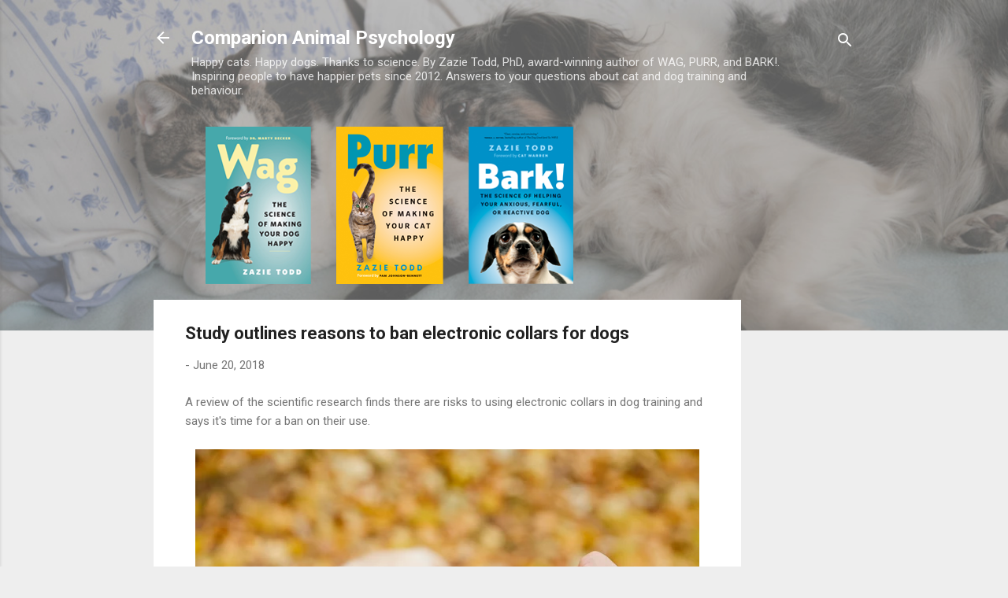

--- FILE ---
content_type: text/html; charset=utf-8
request_url: https://www.google.com/recaptcha/api2/aframe
body_size: 269
content:
<!DOCTYPE HTML><html><head><meta http-equiv="content-type" content="text/html; charset=UTF-8"></head><body><script nonce="kUilAY0iTR8QO4f0GxUiPw">/** Anti-fraud and anti-abuse applications only. See google.com/recaptcha */ try{var clients={'sodar':'https://pagead2.googlesyndication.com/pagead/sodar?'};window.addEventListener("message",function(a){try{if(a.source===window.parent){var b=JSON.parse(a.data);var c=clients[b['id']];if(c){var d=document.createElement('img');d.src=c+b['params']+'&rc='+(localStorage.getItem("rc::a")?sessionStorage.getItem("rc::b"):"");window.document.body.appendChild(d);sessionStorage.setItem("rc::e",parseInt(sessionStorage.getItem("rc::e")||0)+1);localStorage.setItem("rc::h",'1768969537753');}}}catch(b){}});window.parent.postMessage("_grecaptcha_ready", "*");}catch(b){}</script></body></html>